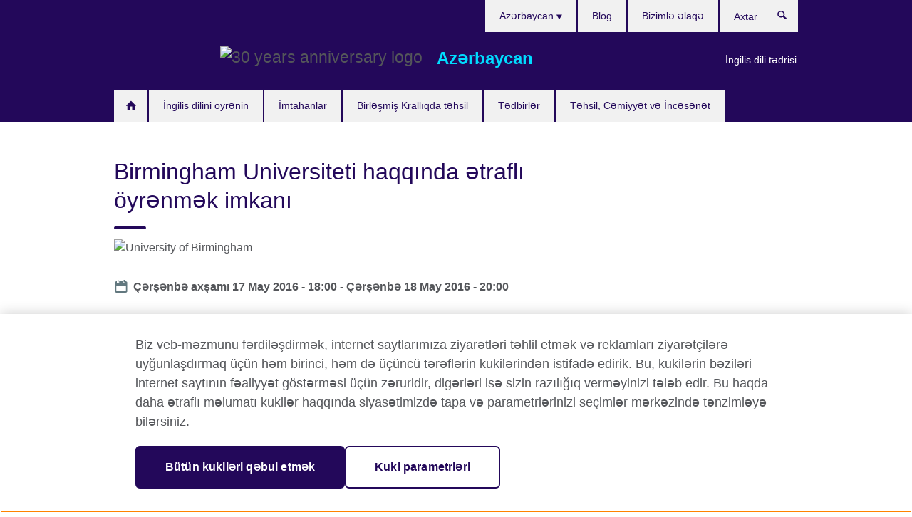

--- FILE ---
content_type: text/html; charset=utf-8
request_url: https://www.britishcouncil.az/events/University-of-Birmingham
body_size: 10207
content:
<!DOCTYPE html>
<html lang="az"
      dir="ltr"
      class="ltr">
<head>
  <!--[if IE]><![endif]-->
<meta http-equiv="Content-Type" content="text/html; charset=utf-8" />
<script> dataLayer = [{"pageTitle":"Birmingham Universiteti haqq\u0131nda \u0259trafl\u0131 \u00f6yr\u0259nm\u0259k imkan\u0131","pageCategory":"event"}] </script>
<!-- OneTrust Cookies Consent Notice start -->
    <script>window.dataLayer = window.dataLayer || []; function gtag(){dataLayer.push(arguments);} gtag("set", "developer_id.dNzMyY2", true); gtag("consent", "default", {"analytics_storage": "granted"}); gtag("consent", "default", {"ad_storage": "denied"}); gtag("consent", "default", {"ad_personalization": "denied"}); gtag("consent", "default", {"ad_user_data": "denied"});</script>
	<script src="https://cdn.cookielaw.org/scripttemplates/otSDKStub.js" data-document-language="true"
	type="text/javascript" charset="UTF-8" data-domain-script="3dc15f23-6535-4a84-8112-78a6c3a1ae61"></script>
	<script type="text/javascript">
	function OptanonWrapper() { }
	</script><!-- OneTrust Cookies Consent Notice end --><!-- Google Tag Manager -->
<script>
  (function (w,d,s,l,i) {
w[l] = w[l]||[];w[l].push({'gtm.start':new Date().getTime(),event:'gtm.js'});var f = d.getElementsByTagName(s)[0],j = d.createElement(s),dl = l != 'dataLayer' ? '&l=' + l : '';j.async = true;j.src = '//www.googletagmanager.com/gtm.js?id=' + i + dl;f.parentNode.insertBefore(j,f);})(window,document,'script','dataLayer','GTM-5VQL97');
</script>
<!-- End Google Tag Manager -->
<meta name="WT.sp" content="Azerbaijan;SBU-Education and Society" />
<link href="https://www.britishcouncil.az/events/University-of-Birmingham" rel="alternate"  hreflang="x-default" /><link href="https://www.britishcouncil.az/events/University-of-Birmingham" rel="alternate" hreflang="az-AZ" />
<link href="https://www.britishcouncil.az/en/events/University-of-Birmingham" rel="alternate" hreflang="en-AZ" />
<meta property="og:image" content="https://www.britishcouncil.az/sites/default/files/aston_webb_2.jpg" />
<link rel="shortcut icon" href="https://www.britishcouncil.az/profiles/solas2/themes/solas_ui/favicon.ico" type="image/vnd.microsoft.icon" />
<meta name="description" content="Birmingham Universiteti beynəlxalq tələbələr arasında populyar seçimdir." />
<link rel="canonical" href="https://www.britishcouncil.az/events/University-of-Birmingham" />
<meta name="twitter:dnt" content="on" />
  <title>Birmingham Universiteti haqqında ətraflı öyrənmək imkanı | British Council</title>
  <meta http-equiv="X-UA-Compatible" content="IE=edge">
  <meta name="HandheldFriendly" content="True">
  <meta name="MobileOptimized" content="320">
  <meta name="viewport" content="width=device-width, initial-scale=1.0">
  <!-- iOS -->
  <link rel="apple-touch-icon" sizes="76x76"
        href="/profiles/solas2/themes/solas_ui/favicons/touch-icon-ipad.png">
  <link rel="apple-touch-icon" sizes="180x180"
        href="/profiles/solas2/themes/solas_ui/favicons/apple-touch-icon.png">
  <!-- Safari -->
  <link rel="mask-icon" color="#23085a"
        href="/profiles/solas2/themes/solas_ui/favicons/safari-pinned-tab.svg">
  <!-- Android -->
  <link rel="shortcut icon" sizes="192x192"
        href="/profiles/solas2/themes/solas_ui/favicons/android-chrome-192x192.png">
  <!-- Microsoft -->
  <meta name="msapplication-TileColor" content="#23085a">
  <meta name="msapplication-config" content="/favicons/browserconfig.xml">
  <meta name="theme-color" content="#ffffff">
  <meta http-equiv="cleartype" content="on">
  <link type="text/css" rel="stylesheet" href="/sites/default/files/advagg_css/css__gUwrWmDSCYDpNT-ZgT90lg3qnBO5bhMRTuszI3FZdGE__NddIO3YqwbFuLJ1SpObv95pgccLJqWX0xe4khRt6KhE__HbpbKjVVow38smowVv88A-Jk1BqX_jwxO_xa9o87V4g.css" media="all" />
<link type="text/css" rel="stylesheet" href="https://sui.britishcouncil.org/2.1.0/css/bc-theme.css" media="all" />
<link type="text/css" rel="stylesheet" href="https://sui.britishcouncil.org/2.1.0/css/bc-theme-az.css" media="all" />
<link type="text/css" rel="stylesheet" href="/sites/default/files/advagg_css/css__2EIbvkIhCkvZRvOjs2XhVP3z56fwpwYfSV_AgdbyM68__V-zxRyaxsNmGbcWY2V-GTK3-7957SICm-NIdE0A99lI__HbpbKjVVow38smowVv88A-Jk1BqX_jwxO_xa9o87V4g.css" media="all" />
  <script src="/sites/default/files/advagg_js/js__XKqiBvZcB9K0EtZgl_-1bz5LyPEH_u8ah8XcuScspq8__2YujpmtfV0cviqjpUJ84wujhW7ha_JqiXl85CalCQYI__HbpbKjVVow38smowVv88A-Jk1BqX_jwxO_xa9o87V4g.js"></script>
<script src="/sites/default/files/advagg_js/js__eYiAm2GBf9Pa-kUJgRFgh9_ZW8m1oBIZfMIxZijeUxE__--6VVGcRgUtQnZAJlJTHVEjtioA1otSZE34ubE_QiMo__HbpbKjVVow38smowVv88A-Jk1BqX_jwxO_xa9o87V4g.js"></script>
<script src="/sites/default/files/advagg_js/js__jiIOVZsl0iCNHEtE0PUHuBaeDtfz2KAgzYh_9NmxETM__wb3LvWYiAq3d6eRZO4g3vru9AaiKHdL_k82Tl7lgVDU__HbpbKjVVow38smowVv88A-Jk1BqX_jwxO_xa9o87V4g.js"></script>
<script src="/sites/default/files/advagg_js/js__wRlYfEmJm6hjfvuapzq0pNOWP4LXmYMTM_tG7fZ_Bso__BsaKROlqVoH1U-25O4BHSOvj0FOd9mpaW6cDEgy8HfE__HbpbKjVVow38smowVv88A-Jk1BqX_jwxO_xa9o87V4g.js"></script>
<script src="/sites/default/files/advagg_js/js__8P-A628TjkVaWCsCKOrzna9OCN-rc39C6C5trp5RFPc__D6lH7qBKCon04HbHf8blti--3zoDsh24nnLyNcZuprw__HbpbKjVVow38smowVv88A-Jk1BqX_jwxO_xa9o87V4g.js"></script>
<script>
<!--//--><![CDATA[//><!--
jQuery.extend(Drupal.settings, {"basePath":"\/","pathPrefix":"","setHasJsCookie":0,"ajaxPageState":{"theme":"solas_ui","theme_token":"0POC0_hNwVMRnhkMA2fo2uZJurz-CXjE341aJDtsk4E","css":{"modules\/system\/system.base.css":1,"modules\/field\/theme\/field.css":1,"profiles\/solas2\/modules\/contrib\/gathercontent\/css\/gathercontent_style.css":1,"modules\/node\/node.css":1,"profiles\/solas2\/modules\/contrib\/relation_add\/relation_add.css":1,"profiles\/solas2\/modules\/custom\/webtrends_simple\/webtrends_data_display\/css\/webtrends_data_display.css":1,"profiles\/solas2\/modules\/contrib\/views\/css\/views.css":1,"https:\/\/sui.britishcouncil.org\/2.1.0\/css\/bc-theme.css":1,"https:\/\/sui.britishcouncil.org\/2.1.0\/css\/bc-theme-az.css":1,"profiles\/solas2\/modules\/contrib\/ctools\/css\/ctools.css":1,"profiles\/solas2\/modules\/custom\/solas_admin\/solas_admin_menu\/solas_admin_menu.css":1,"modules\/locale\/locale.css":1,"profiles\/solas2\/modules\/contrib\/date\/date_api\/date.css":1,"public:\/\/rrssb\/rrssb.28fd79c6.css":1,"profiles\/solas2\/libraries\/rrssb-plus\/css\/rrssb.css":1,"profiles\/solas2\/themes\/solas_ui\/css\/solas-ui-overrides.css":1,"profiles\/solas2\/themes\/solas_ui\/css\/solas-ui-widgets.css":1,"profiles\/solas2\/themes\/solas_ui\/css\/solas-ui-admin.css":1,"profiles\/solas2\/themes\/solas_ui\/css\/solas-ui-integration.css":1},"js":{"https:\/\/sui.britishcouncil.org\/2.1.0\/scripts\/main.js":1,"profiles\/solas2\/themes\/solas_ui\/js\/init.js":1,"profiles\/solas2\/themes\/solas_ui\/js\/ajax.js":1,"profiles\/solas2\/themes\/solas_ui\/js\/listings.js":1,"profiles\/solas2\/themes\/solas_ui\/js\/filters.js":1,"profiles\/solas2\/themes\/solas_ui\/js\/forms.js":1,"profiles\/solas2\/themes\/solas_ui\/js\/maps.js":1,"profiles\/solas2\/themes\/solas_ui\/js\/bookeo.js":1,"profiles\/solas2\/themes\/solas_ui\/js\/icon-insertion.js":1,"profiles\/solas2\/themes\/solas_ui\/js\/libs\/jquery.validate.min.js":1,"profiles\/solas2\/themes\/solas_ui\/js\/menus.js":1,"profiles\/solas2\/themes\/bootstrap\/js\/bootstrap.js":1,"profiles\/solas2\/modules\/contrib\/jquery_update\/replace\/jquery\/1.8\/jquery.min.js":1,"misc\/jquery-extend-3.4.0.js":1,"misc\/jquery-html-prefilter-3.5.0-backport.js":1,"misc\/jquery.once.js":1,"misc\/drupal.js":1,"misc\/form-single-submit.js":1,"profiles\/solas2\/modules\/contrib\/entityreference\/js\/entityreference.js":1,"profiles\/solas2\/modules\/features\/solas_ct_event\/js\/solas_ct_event.js":1,"profiles\/solas2\/modules\/custom\/solas_field_formatters\/solas_ff_exams_widget\/js\/solas_ff_exams_widget.js":1,"profiles\/solas2\/modules\/custom\/webtrends_simple\/webtrends_data_display\/js\/webtrends_data_display.js":1,"public:\/\/languages\/az_2M3uZxsH7gtOQTtHXTp8mG8BZt9L-xdPdB0E_x_L3-c.js":1,"profiles\/solas2\/modules\/contrib\/field_group\/field_group.js":1,"profiles\/solas2\/modules\/contrib\/rrssb\/rrssb.init.js":1,"profiles\/solas2\/libraries\/rrssb-plus\/js\/rrssb.min.js":1}},"better_exposed_filters":{"views":{"solas_news_alerts":{"displays":{"news_alert":{"filters":[]}}},"promos_test_revs":{"displays":{"block":{"filters":[]}}},"promo_sbar_revs":{"displays":{"block":{"filters":[]}}},"event_sidebar":{"displays":{"event_location":{"filters":[]},"event_partners":{"filters":[]}}},"global_header_logos":{"displays":{"block":{"filters":[]}}}}},"addSuiIcons":{"accessibility_text":"Opens in a new tab or window."},"urlIsAjaxTrusted":{"\/search":true},"isFront":false,"googleMapsApi":{"key":"AIzaSyCaot_vEl5pGDJ35FbtR19srhUErCdgR9k"},"field_group":{"fieldset":"full","div":"full"},"rrssb":{"size":"","shrink":"","regrow":"","minRows":"","maxRows":"","prefixReserve":"","prefixHide":"","alignRight":0},"solas_ct_webform":{"serverMaxFileSize":67108864,"currentTheme":"solas_ui"},"password":{"strengthTitle":"Password compliance:"},"type":"setting","bootstrap":{"anchorsFix":"0","anchorsSmoothScrolling":"0","formHasError":1,"popoverEnabled":"0","popoverOptions":{"animation":1,"html":0,"placement":"right","selector":"","trigger":"click","triggerAutoclose":1,"title":"","content":"","delay":0,"container":"body"},"tooltipEnabled":"0","tooltipOptions":{"animation":1,"html":0,"placement":"auto left","selector":"","trigger":"hover focus","delay":0,"container":"body"}}});
//--><!]]>
</script>

<script>(window.BOOMR_mq=window.BOOMR_mq||[]).push(["addVar",{"rua.upush":"false","rua.cpush":"false","rua.upre":"false","rua.cpre":"false","rua.uprl":"false","rua.cprl":"false","rua.cprf":"false","rua.trans":"","rua.cook":"false","rua.ims":"false","rua.ufprl":"false","rua.cfprl":"false","rua.isuxp":"false","rua.texp":"norulematch","rua.ceh":"false","rua.ueh":"false","rua.ieh.st":"0"}]);</script>
                              <script>!function(e){var n="https://s.go-mpulse.net/boomerang/";if("False"=="True")e.BOOMR_config=e.BOOMR_config||{},e.BOOMR_config.PageParams=e.BOOMR_config.PageParams||{},e.BOOMR_config.PageParams.pci=!0,n="https://s2.go-mpulse.net/boomerang/";if(window.BOOMR_API_key="GFYB7-E28QN-UXTEV-T9AT2-PFUUJ",function(){function e(){if(!o){var e=document.createElement("script");e.id="boomr-scr-as",e.src=window.BOOMR.url,e.async=!0,i.parentNode.appendChild(e),o=!0}}function t(e){o=!0;var n,t,a,r,d=document,O=window;if(window.BOOMR.snippetMethod=e?"if":"i",t=function(e,n){var t=d.createElement("script");t.id=n||"boomr-if-as",t.src=window.BOOMR.url,BOOMR_lstart=(new Date).getTime(),e=e||d.body,e.appendChild(t)},!window.addEventListener&&window.attachEvent&&navigator.userAgent.match(/MSIE [67]\./))return window.BOOMR.snippetMethod="s",void t(i.parentNode,"boomr-async");a=document.createElement("IFRAME"),a.src="about:blank",a.title="",a.role="presentation",a.loading="eager",r=(a.frameElement||a).style,r.width=0,r.height=0,r.border=0,r.display="none",i.parentNode.appendChild(a);try{O=a.contentWindow,d=O.document.open()}catch(_){n=document.domain,a.src="javascript:var d=document.open();d.domain='"+n+"';void(0);",O=a.contentWindow,d=O.document.open()}if(n)d._boomrl=function(){this.domain=n,t()},d.write("<bo"+"dy onload='document._boomrl();'>");else if(O._boomrl=function(){t()},O.addEventListener)O.addEventListener("load",O._boomrl,!1);else if(O.attachEvent)O.attachEvent("onload",O._boomrl);d.close()}function a(e){window.BOOMR_onload=e&&e.timeStamp||(new Date).getTime()}if(!window.BOOMR||!window.BOOMR.version&&!window.BOOMR.snippetExecuted){window.BOOMR=window.BOOMR||{},window.BOOMR.snippetStart=(new Date).getTime(),window.BOOMR.snippetExecuted=!0,window.BOOMR.snippetVersion=12,window.BOOMR.url=n+"GFYB7-E28QN-UXTEV-T9AT2-PFUUJ";var i=document.currentScript||document.getElementsByTagName("script")[0],o=!1,r=document.createElement("link");if(r.relList&&"function"==typeof r.relList.supports&&r.relList.supports("preload")&&"as"in r)window.BOOMR.snippetMethod="p",r.href=window.BOOMR.url,r.rel="preload",r.as="script",r.addEventListener("load",e),r.addEventListener("error",function(){t(!0)}),setTimeout(function(){if(!o)t(!0)},3e3),BOOMR_lstart=(new Date).getTime(),i.parentNode.appendChild(r);else t(!1);if(window.addEventListener)window.addEventListener("load",a,!1);else if(window.attachEvent)window.attachEvent("onload",a)}}(),"".length>0)if(e&&"performance"in e&&e.performance&&"function"==typeof e.performance.setResourceTimingBufferSize)e.performance.setResourceTimingBufferSize();!function(){if(BOOMR=e.BOOMR||{},BOOMR.plugins=BOOMR.plugins||{},!BOOMR.plugins.AK){var n=""=="true"?1:0,t="",a="clmykiixfuxmu2lrmmrq-f-fdbcbdac5-clientnsv4-s.akamaihd.net",i="false"=="true"?2:1,o={"ak.v":"39","ak.cp":"35045","ak.ai":parseInt("251977",10),"ak.ol":"0","ak.cr":9,"ak.ipv":4,"ak.proto":"h2","ak.rid":"10ab3518","ak.r":47370,"ak.a2":n,"ak.m":"b","ak.n":"essl","ak.bpcip":"18.217.133.0","ak.cport":55530,"ak.gh":"23.208.24.74","ak.quicv":"","ak.tlsv":"tls1.3","ak.0rtt":"","ak.0rtt.ed":"","ak.csrc":"-","ak.acc":"","ak.t":"1769038627","ak.ak":"hOBiQwZUYzCg5VSAfCLimQ==H5ALzVwBHP5h4pKDG1co4PgK97Hli8UOXoLRV8g77gl21EKI1i1c+urj7sa1v2mYgF/4rj5RvuJEOeMFHLAmlO2rt/unaHZvlXrNk3O/tz9cYNmqKvEYciFCXS1cyqlro3Wc+5cRFnlmZ6L5RW3rCsX47Uy9GHsLKDQ0IW+5ZyTD01QbfgaQWvMDOfFk3a1XQFJp2/SzJbyHQjKNufiwfi9V0PqrgSNjhOU6GEuHR/Fz2ZCjlVNouBkvcJHV7KOslI2hvYSJNylmOI/gNRioXgbJwrZ+TuF6c3AmG6NM74DNXGHytezx8cvxJvaGdu0eDn//rGfHawF3zsXPgP7Y/kA1o1k9dLhgJtiHesBDbohGmyM7tq0R+bj8KVNqnd6AdIjueZUZgKtqRqx5TYuNKj4+MT3lYNi+zRGWniOQjfo=","ak.pv":"655","ak.dpoabenc":"","ak.tf":i};if(""!==t)o["ak.ruds"]=t;var r={i:!1,av:function(n){var t="http.initiator";if(n&&(!n[t]||"spa_hard"===n[t]))o["ak.feo"]=void 0!==e.aFeoApplied?1:0,BOOMR.addVar(o)},rv:function(){var e=["ak.bpcip","ak.cport","ak.cr","ak.csrc","ak.gh","ak.ipv","ak.m","ak.n","ak.ol","ak.proto","ak.quicv","ak.tlsv","ak.0rtt","ak.0rtt.ed","ak.r","ak.acc","ak.t","ak.tf"];BOOMR.removeVar(e)}};BOOMR.plugins.AK={akVars:o,akDNSPreFetchDomain:a,init:function(){if(!r.i){var e=BOOMR.subscribe;e("before_beacon",r.av,null,null),e("onbeacon",r.rv,null,null),r.i=!0}return this},is_complete:function(){return!0}}}}()}(window);</script></head>
<body
  class="page-node-2476 node-type-event i18n-az" >
  <!-- Google Tag Manager -->
<noscript>
<iframe src="//www.googletagmanager.com/ns.html?id=GTM-5VQL97&pageTitle=Birmingham%20Universiteti%20haqq%C4%B1nda%20%C9%99trafl%C4%B1%20%C3%B6yr%C9%99nm%C9%99k%20imkan%C4%B1&pageCategory=event" height="0" width="0" style="display:none;visibility:hidden"></iframe>
</noscript>
<!-- End Google Tag Manager -->
  <div id="skip-link">
    <a href="#main-content"
       class="element-invisible element-focusable">Skip to main content</a>
  </div>
<header role="banner" class="navbar bc-navbar-default bc-navbar-has-support-area">
  <div class="container">
    <h2 class="navbar-header">
      <div class="navbar-brand bc-brand-has-secondary-logo-and-slogan">
                  <a class="bc-brand-logo"
             href="/">British Council</a>
                                  <div class="navbar-logos">
            
<div class="view-global-header-logos view view-global-header-logos view-id-global_header_logos view-display-id-block view-dom-id-54b8f8a8f740004ad7572996c7b32c38">
        
  
  
      
    
  
      <ul><li>
  
<!--Field name: field_generic_media-->
  
  
<!--Field name: field_image-->
  <img class="img-responsive bc-brand-secondary-logo" width="437" height="100" alt=" 30 years anniversary logo" src="https://www.britishcouncil.az/sites/default/files/styles/secondary_logo/public/azerbaijan_30_years_white_screen_64px.png?itok=YRlOpkF5" />
</li>
</ul>
    
  
  
  
  
  
  </div>
          </div>
                          <span class="bc-brand-slogan">Azərbaycan</span>
              </div>
    </h2>

          <div class="bc-btn-navbar-group" role="group" aria-label="navbar-group">
        <button type="button" class="btn btn-default bc-menu-toggle" data-target=".mega-menu .navbar-nav">
          Menu          <div class="menu-icon">
            <span></span>
            <span></span>
            <span></span>
            <span></span>
          </div>
        </button>
      </div>
    
          <nav role="navigation" class="mega-menu">
                  <ul class="nav navbar-nav bc-primary-nav bc-navbar-nav-has-home-icon"><li class="first leaf"><a href="/" title="">Əsas səhifə </a></li>
<li class="expanded"><a href="/english">İngilis dilini öyrənin</a><ul class="dropdown-menu"><li class="first collapsed"><a href="/english/children">Uşaqlar və yeniyetmələr üçün ingilis dili kursları</a></li>
<li class="leaf"><a href="/english-adults">Böyüklər üçün ingilis dili kursları</a></li>
<li class="leaf"><a href="/english/where-we-teach-english">İngilis dili dərslərimizin keçirildiyi yer</a></li>
<li class="leaf"><a href="/english/english-online">English Online: müəllimlərimiz ilə 100% onlayn kurs</a></li>
<li class="leaf"><a href="https://englishonline.britishcouncil.org/english-self-study/?c=az&amp;country=az" title="İngilis dili mütəxəssisləri tərəfindən hazırlanmış məşqlərlə bu dili öz sürətinizlə öyrənin. Davamlı və sərfəli öyrənmə.">English Online: Şəxsi tədris kursu</a></li>
<li class="leaf"><a href="https://englishonline.britishcouncil.org/ielts-coach/?c=az&amp;country=az" title="Opens in a new tab or window." target="_blank">IELTS Coach: mütəxəssislərlə onlayn öyrənin <svg class="bc-svg bc-svg-popup"  aria-label="Opens in a new tab or window.">
  <use xlink:href="#icon-popup"></use>
</svg>
</a></li>
<li class="leaf"><a href="/english/englishscore-tutors">EnglishScore Tutors - fərdi onlayn ingilis dili dərsləri</a></li>
<li class="leaf"><a href="/english/englishscore">EnglishScore – ödənişsiz ingilis dili testi</a></li>
<li class="collapsed"><a href="/english/project">İngilis dili layihələri</a></li>
<li class="leaf"><a href="/english/apps">İngilis dili mobil proqramlar</a></li>
<li class="collapsed"><a href="/english/websites">İngilis dili veb saytlar</a></li>
<li class="leaf"><a href="/english/online-test">Ödənişsiz İngilis dili testi</a></li>
<li class="leaf"><a href="/english/timmy-time">Timmy ilə Öyrənmə Vaxtı</a></li>
<li class="last leaf"><a href="/english/corporate-solutions">Korporativ İngilis dili həlləri</a></li>
</ul></li>
<li class="expanded"><a href="/exam">İmtahanlar</a><ul class="dropdown-menu"><li class="first collapsed"><a href="/exam/ielts">British Council ilə IELTS</a></li>
<li class="leaf"><a href="/exam/ielts/uk-visas-immigration">Birləşmiş Krallığa Viza və İmmiqrasiya (UKVI) üzrə IELTS imtahanı üçün tələblər</a></li>
<li class="collapsed"><a href="/exam/aptis">Aptis - Təşkilatlar üçün ingilis dili testi</a></li>
<li class="collapsed"><a href="/exam/educational-professional">Peşəkar və Təhsil İmtahanları</a></li>
<li class="collapsed"><a href="/exam/why">British Council  ilə imtahan verməyin üstünlükləri</a></li>
<li class="last leaf"><a href="/exam/language-assessment/speakers">Konfransda kim çıxış edəcək?</a></li>
</ul></li>
<li class="expanded"><a href="/study-uk">Birləşmiş Krallıqda təhsil</a><ul class="dropdown-menu"><li class="first leaf"><a href="/study-uk/study-in-the-UK">Birləşmiş Krallıqda təhsil almağın üstünlükləri</a></li>
<li class="collapsed"><a href="/study-uk/alumni-awards">Məzun Mükafatları 2021-22</a></li>
<li class="leaf"><a href="/study-uk/scholarships-funding">Təqaüdlər və maliyyə dəstəyi</a></li>
<li class="leaf"><a href="/study-uk/living-and-studying-uk">Birləşmiş Krallıqda yaşayış və təhsil</a></li>
<li class="leaf"><a href="/study-uk/education-fairs-and-exhibitions">Təhsil sərgiləri</a></li>
<li class="leaf"><a href="/study-uk/alumni-stories">Məzunlar</a></li>
<li class="last leaf"><a href="/study-uk/education-agent">Birləşmiş Krallıq Təhsil Agenti tapın</a></li>
</ul></li>
<li class="collapsed"><a href="/events">Tədbirlər</a></li>
<li class="last collapsed"><a href="/programmes">Təhsil, Cəmiyyət və İncəsənət</a></li>
</ul>                          <ul class="bc-navbar-support">
                          <li class="hidden-xs hidden-sm">
                <nav>
                  
  <div class="sr-only">Choose your language</div>

<ul class="nav navbar-nav bc-navbar-lang-switcher">
  <li class="dropdown">
    <a href="#" class="bc-dropdown-toggle">
      Azərbaycan      <svg class="bc-svg bc-svg-down-dir" aria-hidden="true">
  <use xlink:href="#icon-down-dir"></use>
</svg>
    </a>
    <div class="item-list"><ul class="dropdown-menu"><li class="list-item-class active first"><a href="/events/University-of-Birmingham" class="active">Azərbaycan</a></li>
<li class="list-item-class last"><a href="/en/events/University-of-Birmingham">English</a></li>
</ul></div>  </li>
</ul>
                </nav>
              </li>
                                      <li class="bc-promo-links">
                <ul class="nav navbar-nav"><li class="first last leaf"><a href="/teach" title="">İngilis dili tədrisi</a></li>
</ul>              </li>
                                      <li>
                <ul class="nav navbar-nav"><li class="first leaf"><a href="https://www.britishcouncil.az/blog" title="">Blog</a></li>
<li class="last leaf"><a href="/contact">Bizimlə əlaqə</a></li>
</ul>              </li>
                                      <li>
                <a data-target=".bc-navbar-search" class="bc-btn-search bc-search-toggle">
                  <svg class="bc-svg bc-svg-search" aria-hidden="true">
  <use xlink:href="#icon-search"></use>
</svg>
                  Show search                </a>
                <div class="bc-navbar-search">
                  

<form action="/search" method="get" id="views-exposed-form-elastic-search-search-blk" accept-charset="UTF-8"><div>
<div class="input-group">
            <label class="sr-only" for="edit-search-api-views-fulltext">
        Axtar      </label>
        <div class="form-item-search-api-views-fulltext form-group">
 <input placeholder="Axtar" class="form-control form-text" type="text" id="edit-search-api-views-fulltext" name="search_api_views_fulltext" value="" size="30" maxlength="128" />
</div>
    <span class="input-group-btn">
    <button type="submit" id="edit-submit-elastic-search" name="" value="Axtar" class="btn btn-primary form-submit form-submit">Axtar</button>
  </span>
</div>
</div></form>                  <a href="#navbar-search-form" class="bc-btn-close bc-search-toggle" data-target=".bc-navbar-search">
                    <svg class="bc-svg bc-svg-cross" aria-hidden="true">
  <use xlink:href="#icon-cross"></use>
</svg>
                    Close search                  </a>
                </div>
              </li>
                                      <li class="hidden-md hidden-lg">
                
  <div class="sr-only">Choose your language</div>

<ul class="nav navbar-nav bc-navbar-lang-switcher">
  <li class="dropdown">
    <a href="#" class="bc-dropdown-toggle">
      Azərbaycan      <svg class="bc-svg bc-svg-down-dir" aria-hidden="true">
  <use xlink:href="#icon-down-dir"></use>
</svg>
    </a>
    <div class="item-list"><ul class="dropdown-menu"><li class="list-item-class active first"><a href="/events/University-of-Birmingham" class="active">Azərbaycan</a></li>
<li class="list-item-class last"><a href="/en/events/University-of-Birmingham">English</a></li>
</ul></div>  </li>
</ul>
              </li>
                      </ul>
              </nav>
    
      </div>
</header>


<div class="main-container container">

  
  
        
  
  
  
      <div class="page-header">
      <div class="row">
        <div class="col-xs-12 col-md-8">
                    <h1>Birmingham Universiteti haqqında ətraflı öyrənmək imkanı</h1>
                  </div>
      </div>
    </div>
  
  
  
  <div class="row">
    
    <section role="main" class="col-xs-12 col-md-8">
      <a id="main-content"></a>

      
            
  


  
<!--Field name: field_generic_media-->
  <figure class="bc-item"><figure class="bc-media-detail">
  
<!--Field name: field_image-->
  <img class="img-responsive bc-landscape lazyload blur-up" width="630" height="354" alt="University of Birmingham" src="https://www.britishcouncil.az/sites/default/files/styles/bc-landscape-100x56/public/aston_webb_2.jpg?itok=8fbuddpm" data-sizes="auto" data-srcset="https://www.britishcouncil.az/sites/default/files/styles/bc-landscape-270x152/public/aston_webb_2.jpg?itok=MKTz-0gb 270w, https://www.britishcouncil.az/sites/default/files/styles/bc-landscape-300x169/public/aston_webb_2.jpg?itok=Cot85QC7 300w, https://www.britishcouncil.az/sites/default/files/styles/bc-landscape-630x354/public/aston_webb_2.jpg?itok=Lwmr4LBr 630w, https://www.britishcouncil.az/sites/default/files/styles/bc-landscape-800x450/public/aston_webb_2.jpg?itok=yuHW4k9z 800w, https://www.britishcouncil.az/sites/default/files/styles/bc-landscape-950x534/public/aston_webb_2.jpg?itok=S4MJ2Uzq 950w, https://www.britishcouncil.az/sites/default/files/styles/bc-landscape-1280x720/public/aston_webb_2.jpg?itok=8nnAi93S 1280w, https://www.britishcouncil.az/sites/default/files/styles/bc-landscape-1440x810/public/aston_webb_2.jpg?itok=luT5tPbz 1440w" />  </figure>
</figure>
<dl class="bc-svg-dl">
<dt><svg class="bc-svg bc-svg-calendar aria-hidden="true"><use xlink:href="#icon-calendar"></use></svg><span class="sr-only">Date</span></dt>
<dd>
<!--Field name: field_event_date-->
  <span  class="date-display-range"><span  class="date-display-start">Çərşənbə axşamı  17 May 2016 - 18:00</span> - <span  class="date-display-end">Çərşənbə 18 May 2016 - 20:00</span></span></dd>
</dl>

  <!--Field name: body-->
  <div class="bc-body-text"><p>‘2007-2015-ci illərdə Azərbaycan gənclərinin xarici ölkələrdə təhsili üzrə Dövlət Proqramında’ da yer almış Birmingham Universiteti hər il onlarla azərbaycanlı gəncin Britaniyada təhsil seçimi olur. Onlar bu universitetdə Kompüter elmləri, Mühəndislik, Bank işi, Maliyyə və İnsan Resursları Menecmenti ixtisasları da daxil olmaqla müxtəlif proqramlar üzrə təhsil alırlar.</p>
<p>Birmingham Universiteti beynəlxalq tələbələr arasında növbəti səbəblər də daxil olmaqla populyar seçimdir:</p>
<ul>
<li>Dünyanın lider və prestijli universitetlərindən biridir;</li>
<li>Tədqiqatlarının 81 %-dən çoxu Tədqiqat Mükəmməlliyi Əməkdaşlığı Çərçivəsində son hesabatlara əsasən dünya üzrə yüksək nəticələr əldə edib;</li>
<li>Ümumilikdə universitetdə 30 000 tələbə təhsil alır ki, onların da 5 000 nəfəri beynəlxalq tələbələrdilər;</li>
<li>100 il bundan öncə uzunmüddətli kəşf və tapıntılar ənənəsi ilə təsis edilib;</li>
<li>Biznes, Kompüter elmləri, Mühəndislik, Təhsil Elm, Hüquq və Sosial elmlər də daxil olmaqla demək olar ki, bütün əsas istiqamətlər üzrə proqramlar təqdim edilir;</li>
<li>Universitetinin kampusu dinamik Birmingham şəhərindən sadəcə 3 mil məsafədə yerləşir;</li>
<li>Birləşmiş Krallıq universitetlərinin prestijli Russel Group-na daxildir.</li>
</ul>
<p>May ayında Bakıya səfər edəcək Birmingham Universitetinin nümayəndəsi xanım Alexa Haslamın British Council Azərbaycanın ofisində bu universitetdə təhsil almaqla bağlı 2 təqdimatı keçiriləcək. Sessiyaların hər ikisinin məzmunu eynidir və bu universitetdə təhsil almaq arzusunda olan hər bir şəxs sessiyaların istənilən birində iştirak edə bilər. Bu sizin dünyanın top universitetlərindən biri haqqında daha çox məlumat əldə edə bilməniz, eləcə də artıq bu universitetdən qəbul almışsınızsa Birləşmiş Krallığa səyahət etmədən öncə universitetin nümayəndəsi ilə danışa bilməniz üçün əla imkandır.</p>
<p><strong>Təqdimat haqqında ətraflı məlumat:</strong></p>
<p>17 may 2016, Çərşənbə axşamı, 18:00-dan 20:00-dək</p>
<p>18 may 2016, Çərşənbə, 18:00-dan 20:00-dək</p>
<p>Məkan: British Council, 90A Nizami küçəsi, Landmark III, Bakı, AZ1000</p>
<p>Təqdimat İngilis dilində keçiriləcək və təqdimatda iştirak ödənişsizdir.</p>
<p><strong>Qeydiyyat üçün:</strong></p>
<p>Təqdimatda iştirak üçün zəhmət olmasa British Council-in Təhsil İşləri üzrə İcraçısı İlham Yusifova, növbəti e-mail ünvanına, <a href="mailto:ilham.yusifov@britishcouncil.az">ilham.yusifov@britishcouncil.az</a>, öz adınızı, əlaqə vasitələrinizi və təqdimat başlığını (University of Birmingham Presentation) göndərin. </p>
<p>Yerlər məhduddur!</p></div>












<div class="rrssb"><div class="rrssb-prefix">Share this</div><ul class="rrssb-buttons"><li class="rrssb-email"><a href="mailto:?subject=Birmingham%20Universiteti%20haqq%C4%B1nda%20%C9%99trafl%C4%B1%20%C3%B6yr%C9%99nm%C9%99k%20imkan%C4%B1&body=https%3A%2F%2Fwww.britishcouncil.az%2Fevents%2FUniversity-of-Birmingham" ><span class="rrssb-icon"></span><span class="rrssb-text">Email</span></a></li><li class="rrssb-facebook"><a href="https://www.facebook.com/sharer/sharer.php?u=https%3A%2F%2Fwww.britishcouncil.az%2Fevents%2FUniversity-of-Birmingham" class="popup"><span class="rrssb-icon"></span><span class="rrssb-text">Facebook</span></a></li><li class="rrssb-twitter"><a href="https://twitter.com/intent/tweet?text=Birmingham%20Universiteti%20haqq%C4%B1nda%20%C9%99trafl%C4%B1%20%C3%B6yr%C9%99nm%C9%99k%20imkan%C4%B1&url=https%3A%2F%2Fwww.britishcouncil.az%2Fevents%2FUniversity-of-Birmingham" class="popup"><span class="rrssb-icon"></span><span class="rrssb-text">Twitter</span></a></li><li class="rrssb-linkedin"><a href="https://www.linkedin.com/shareArticle?mini=true&url=https%3A%2F%2Fwww.britishcouncil.az%2Fevents%2FUniversity-of-Birmingham&title=Birmingham%20Universiteti%20haqq%C4%B1nda%20%C9%99trafl%C4%B1%20%C3%B6yr%C9%99nm%C9%99k%20imkan%C4%B1" class="popup"><span class="rrssb-icon"></span><span class="rrssb-text">Linkedin</span></a></li></ul></div>    </section>

          <section class="col-xs-12 col-md-4 bc-col-sidebar" role="complementary">
        
  


<div class="view-event-sidebar view view-event-sidebar view-id-event_sidebar view-display-id-event_location view-dom-id-9c8ca9d2a689c303b7b1f4c06c530878">
        
  
  
      
    
  

    
  
  
  
  
  
  </div>


      </section>  <!-- /#sidebar-second -->
      </div>

  
  
</div>


<footer class="bc-footer">
  <div class="container">
    <div class="row">

              <div class="col-xs-12 col-md-9 col-lg-9">
                                <nav><ul class="bc-footer-nav"><li class="first expanded"><a href="/about">Haqqımızda</a><ul><li class="first leaf"><a href="/contact" title="">Bizimlə əlaqə</a></li>
<li class="leaf"><a href="/about/press">Pres relizlər</a></li>
<li class="leaf"><a href="/equality-diversity-inclusion">Bərabərlik, müxtəliflik və inklüzivlik</a></li>
<li class="leaf"><a href="/about/child-protection">Uşaqların müdafiəsi siyasəti</a></li>
<li class="leaf"><a href="/vacancies">İş imkanları</a></li>
<li class="leaf"><a href="/comments-and-complaints">Şikayət etmək</a></li>
<li class="leaf"><a href="/partner/why">Əməkdaşlıq imkanları</a></li>
<li class="last leaf"><a href="https://www.britishcouncil.org/work/affiliate?country=az" title="">Affiliate marketing</a></li>
</ul></li>
<li class="expanded"><a href="https://www.britishcouncil.az/exam" title="">İmtahanlar</a><ul><li class="first leaf"><a href="https://www.britishcouncil.az/exam/ielts" title="">IELTS </a></li>
<li class="leaf"><a href="https://www.britishcouncil.az/exam/educational-professional/educational" title="">Təhsil İmtahanları</a></li>
<li class="leaf"><a href="https://www.britishcouncil.az/exam/educational-professional/professional" title="">Peşəkar İmtahanlar</a></li>
<li class="last leaf"><a href="https://www.britishcouncil.az/exam/aptis" title="">Aptis </a></li>
</ul></li>
<li class="last expanded"><a href="/teach">İngilis dili tədrisi</a><ul><li class="first collapsed"><a href="/teach/online-development-courses">Onlayn müəllim hazırlığı kursları</a></li>
<li class="leaf"><a href="/teach/webinars">Müəllimlər üçün pulsuz vebinar</a></li>
<li class="leaf"><a href="/teach/teacher-networks">Müəllim şəbəkəsi</a></li>
<li class="leaf"><a href="/teach/innovation-awards">ELTons İnnovasiya Mükafatları 2022</a></li>
<li class="leaf"><a href="/teach/free-resources">Müəllimlər üçün pulsuz resurslar</a></li>
<li class="last leaf"><a href="/teach/supporting-teacher-development">Müəllimin inkişafına dəstək</a></li>
</ul></li>
</ul></nav>
                                      </div>
      
              <div class="col-xs-12 col-md-3 col-lg-3">
                              <div class="h3 bc-social-media-title">Connect with us</div><ul class="bc-social-media"><li class="first leaf"><a href="http://www.facebook.com/BritishCouncilAzerbaijan" title="Opens in a new tab or window." target="_blank">Facebook <svg class="bc-svg bc-svg-popup"  aria-label="Opens in a new tab or window.">
  <use xlink:href="#icon-popup"></use>
</svg>
</a></li>
<li class="leaf"><a href="https://www.instagram.com/azbritish/" title="Opens in a new tab or window." target="_blank">Instagram <svg class="bc-svg bc-svg-popup"  aria-label="Opens in a new tab or window.">
  <use xlink:href="#icon-popup"></use>
</svg>
</a></li>
<li class="leaf"><a href="http://twitter.com/azBritish" title="Opens in a new tab or window." target="_blank">Twitter <svg class="bc-svg bc-svg-popup"  aria-label="Opens in a new tab or window.">
  <use xlink:href="#icon-popup"></use>
</svg>
</a></li>
<li class="leaf"><a href="https://www.tiktok.com/@britishcouncilenglish" title="Opens in a new tab or window." target="_blank">TikTok <svg class="bc-svg bc-svg-popup"  aria-label="Opens in a new tab or window.">
  <use xlink:href="#icon-popup"></use>
</svg>
</a></li>
<li class="last leaf"><a href="https://www.youtube.com/channel/UCpJhQeq_ELLUgl2axTthR-Q" title="Opens in a new tab or window." target="_blank">YouTube <svg class="bc-svg bc-svg-popup"  aria-label="Opens in a new tab or window.">
  <use xlink:href="#icon-popup"></use>
</svg>
</a></li>
</ul>                  </div>
      
              <div class="col-xs-12 col-md-12 col-lg-12">
          <hr class="bc-footer-main-hr-lg">
                              <ul class="bc-site-links"><li class="first leaf"><a href="http://www.britishcouncil.org/" title="">British Council qlobal </a></li>
<li class="leaf"><a href="/privacy-terms" title="">Məxfilik və şərtlər</a></li>
<li class="leaf"><a href="/cookies" title="">Kukilər</a></li>
<li class="last leaf"><a href="/sitemap" title="">Sitemap</a></li>
</ul>                  </div>
      
    </div><!-- /row -->

          <div class="bc-copyright">
        

<div>&#169; 2026 British Council</div><p>Birləşmiş Krallığın mədəni əlaqələr və təhsil imkanları üzrə beynəlxalq təşkilatı.<br />Qeydiyyatdan keçmiş xeyriyyə təşkilatı: 209131 (İngiltərə və Uels), SC037733 (Şotlandiya).&nbsp;</p>      </div>
    
  </div>
</footer>
<script defer="defer" src="https://sui.britishcouncil.org/2.1.0/scripts/main.js"></script>
<script src="/sites/default/files/advagg_js/js__edkPe8YHVhDrSNMLE8TvABtIodwPC0x0-SxOTx4ycOY__irHHxZVVEENhvOG8NpxhyoW4QD6BbNNtRz5aDqJ7mQw__HbpbKjVVow38smowVv88A-Jk1BqX_jwxO_xa9o87V4g.js"></script>
</body>
</html>
